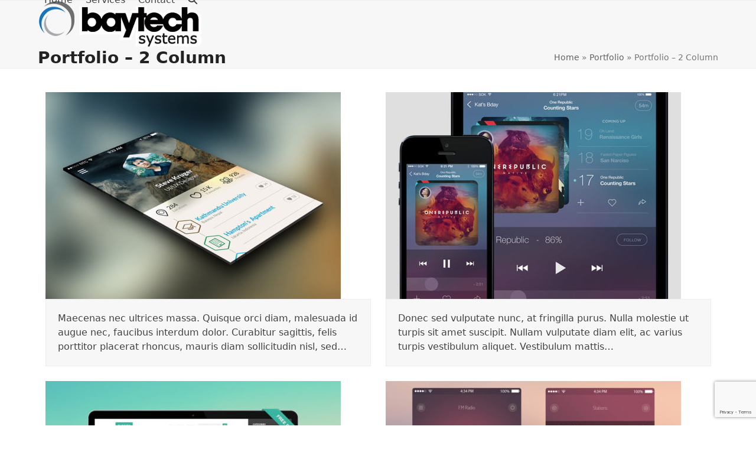

--- FILE ---
content_type: text/html; charset=utf-8
request_url: https://www.google.com/recaptcha/api2/anchor?ar=1&k=6Lfg2xsaAAAAAGBiHjVty9oUdcLAOmb74jkxsHmB&co=aHR0cHM6Ly9iYXl0ZWNoc3lzdGVtcy5jb206NDQz&hl=en&v=N67nZn4AqZkNcbeMu4prBgzg&size=invisible&anchor-ms=20000&execute-ms=30000&cb=bie9aqr7ifpy
body_size: 48666
content:
<!DOCTYPE HTML><html dir="ltr" lang="en"><head><meta http-equiv="Content-Type" content="text/html; charset=UTF-8">
<meta http-equiv="X-UA-Compatible" content="IE=edge">
<title>reCAPTCHA</title>
<style type="text/css">
/* cyrillic-ext */
@font-face {
  font-family: 'Roboto';
  font-style: normal;
  font-weight: 400;
  font-stretch: 100%;
  src: url(//fonts.gstatic.com/s/roboto/v48/KFO7CnqEu92Fr1ME7kSn66aGLdTylUAMa3GUBHMdazTgWw.woff2) format('woff2');
  unicode-range: U+0460-052F, U+1C80-1C8A, U+20B4, U+2DE0-2DFF, U+A640-A69F, U+FE2E-FE2F;
}
/* cyrillic */
@font-face {
  font-family: 'Roboto';
  font-style: normal;
  font-weight: 400;
  font-stretch: 100%;
  src: url(//fonts.gstatic.com/s/roboto/v48/KFO7CnqEu92Fr1ME7kSn66aGLdTylUAMa3iUBHMdazTgWw.woff2) format('woff2');
  unicode-range: U+0301, U+0400-045F, U+0490-0491, U+04B0-04B1, U+2116;
}
/* greek-ext */
@font-face {
  font-family: 'Roboto';
  font-style: normal;
  font-weight: 400;
  font-stretch: 100%;
  src: url(//fonts.gstatic.com/s/roboto/v48/KFO7CnqEu92Fr1ME7kSn66aGLdTylUAMa3CUBHMdazTgWw.woff2) format('woff2');
  unicode-range: U+1F00-1FFF;
}
/* greek */
@font-face {
  font-family: 'Roboto';
  font-style: normal;
  font-weight: 400;
  font-stretch: 100%;
  src: url(//fonts.gstatic.com/s/roboto/v48/KFO7CnqEu92Fr1ME7kSn66aGLdTylUAMa3-UBHMdazTgWw.woff2) format('woff2');
  unicode-range: U+0370-0377, U+037A-037F, U+0384-038A, U+038C, U+038E-03A1, U+03A3-03FF;
}
/* math */
@font-face {
  font-family: 'Roboto';
  font-style: normal;
  font-weight: 400;
  font-stretch: 100%;
  src: url(//fonts.gstatic.com/s/roboto/v48/KFO7CnqEu92Fr1ME7kSn66aGLdTylUAMawCUBHMdazTgWw.woff2) format('woff2');
  unicode-range: U+0302-0303, U+0305, U+0307-0308, U+0310, U+0312, U+0315, U+031A, U+0326-0327, U+032C, U+032F-0330, U+0332-0333, U+0338, U+033A, U+0346, U+034D, U+0391-03A1, U+03A3-03A9, U+03B1-03C9, U+03D1, U+03D5-03D6, U+03F0-03F1, U+03F4-03F5, U+2016-2017, U+2034-2038, U+203C, U+2040, U+2043, U+2047, U+2050, U+2057, U+205F, U+2070-2071, U+2074-208E, U+2090-209C, U+20D0-20DC, U+20E1, U+20E5-20EF, U+2100-2112, U+2114-2115, U+2117-2121, U+2123-214F, U+2190, U+2192, U+2194-21AE, U+21B0-21E5, U+21F1-21F2, U+21F4-2211, U+2213-2214, U+2216-22FF, U+2308-230B, U+2310, U+2319, U+231C-2321, U+2336-237A, U+237C, U+2395, U+239B-23B7, U+23D0, U+23DC-23E1, U+2474-2475, U+25AF, U+25B3, U+25B7, U+25BD, U+25C1, U+25CA, U+25CC, U+25FB, U+266D-266F, U+27C0-27FF, U+2900-2AFF, U+2B0E-2B11, U+2B30-2B4C, U+2BFE, U+3030, U+FF5B, U+FF5D, U+1D400-1D7FF, U+1EE00-1EEFF;
}
/* symbols */
@font-face {
  font-family: 'Roboto';
  font-style: normal;
  font-weight: 400;
  font-stretch: 100%;
  src: url(//fonts.gstatic.com/s/roboto/v48/KFO7CnqEu92Fr1ME7kSn66aGLdTylUAMaxKUBHMdazTgWw.woff2) format('woff2');
  unicode-range: U+0001-000C, U+000E-001F, U+007F-009F, U+20DD-20E0, U+20E2-20E4, U+2150-218F, U+2190, U+2192, U+2194-2199, U+21AF, U+21E6-21F0, U+21F3, U+2218-2219, U+2299, U+22C4-22C6, U+2300-243F, U+2440-244A, U+2460-24FF, U+25A0-27BF, U+2800-28FF, U+2921-2922, U+2981, U+29BF, U+29EB, U+2B00-2BFF, U+4DC0-4DFF, U+FFF9-FFFB, U+10140-1018E, U+10190-1019C, U+101A0, U+101D0-101FD, U+102E0-102FB, U+10E60-10E7E, U+1D2C0-1D2D3, U+1D2E0-1D37F, U+1F000-1F0FF, U+1F100-1F1AD, U+1F1E6-1F1FF, U+1F30D-1F30F, U+1F315, U+1F31C, U+1F31E, U+1F320-1F32C, U+1F336, U+1F378, U+1F37D, U+1F382, U+1F393-1F39F, U+1F3A7-1F3A8, U+1F3AC-1F3AF, U+1F3C2, U+1F3C4-1F3C6, U+1F3CA-1F3CE, U+1F3D4-1F3E0, U+1F3ED, U+1F3F1-1F3F3, U+1F3F5-1F3F7, U+1F408, U+1F415, U+1F41F, U+1F426, U+1F43F, U+1F441-1F442, U+1F444, U+1F446-1F449, U+1F44C-1F44E, U+1F453, U+1F46A, U+1F47D, U+1F4A3, U+1F4B0, U+1F4B3, U+1F4B9, U+1F4BB, U+1F4BF, U+1F4C8-1F4CB, U+1F4D6, U+1F4DA, U+1F4DF, U+1F4E3-1F4E6, U+1F4EA-1F4ED, U+1F4F7, U+1F4F9-1F4FB, U+1F4FD-1F4FE, U+1F503, U+1F507-1F50B, U+1F50D, U+1F512-1F513, U+1F53E-1F54A, U+1F54F-1F5FA, U+1F610, U+1F650-1F67F, U+1F687, U+1F68D, U+1F691, U+1F694, U+1F698, U+1F6AD, U+1F6B2, U+1F6B9-1F6BA, U+1F6BC, U+1F6C6-1F6CF, U+1F6D3-1F6D7, U+1F6E0-1F6EA, U+1F6F0-1F6F3, U+1F6F7-1F6FC, U+1F700-1F7FF, U+1F800-1F80B, U+1F810-1F847, U+1F850-1F859, U+1F860-1F887, U+1F890-1F8AD, U+1F8B0-1F8BB, U+1F8C0-1F8C1, U+1F900-1F90B, U+1F93B, U+1F946, U+1F984, U+1F996, U+1F9E9, U+1FA00-1FA6F, U+1FA70-1FA7C, U+1FA80-1FA89, U+1FA8F-1FAC6, U+1FACE-1FADC, U+1FADF-1FAE9, U+1FAF0-1FAF8, U+1FB00-1FBFF;
}
/* vietnamese */
@font-face {
  font-family: 'Roboto';
  font-style: normal;
  font-weight: 400;
  font-stretch: 100%;
  src: url(//fonts.gstatic.com/s/roboto/v48/KFO7CnqEu92Fr1ME7kSn66aGLdTylUAMa3OUBHMdazTgWw.woff2) format('woff2');
  unicode-range: U+0102-0103, U+0110-0111, U+0128-0129, U+0168-0169, U+01A0-01A1, U+01AF-01B0, U+0300-0301, U+0303-0304, U+0308-0309, U+0323, U+0329, U+1EA0-1EF9, U+20AB;
}
/* latin-ext */
@font-face {
  font-family: 'Roboto';
  font-style: normal;
  font-weight: 400;
  font-stretch: 100%;
  src: url(//fonts.gstatic.com/s/roboto/v48/KFO7CnqEu92Fr1ME7kSn66aGLdTylUAMa3KUBHMdazTgWw.woff2) format('woff2');
  unicode-range: U+0100-02BA, U+02BD-02C5, U+02C7-02CC, U+02CE-02D7, U+02DD-02FF, U+0304, U+0308, U+0329, U+1D00-1DBF, U+1E00-1E9F, U+1EF2-1EFF, U+2020, U+20A0-20AB, U+20AD-20C0, U+2113, U+2C60-2C7F, U+A720-A7FF;
}
/* latin */
@font-face {
  font-family: 'Roboto';
  font-style: normal;
  font-weight: 400;
  font-stretch: 100%;
  src: url(//fonts.gstatic.com/s/roboto/v48/KFO7CnqEu92Fr1ME7kSn66aGLdTylUAMa3yUBHMdazQ.woff2) format('woff2');
  unicode-range: U+0000-00FF, U+0131, U+0152-0153, U+02BB-02BC, U+02C6, U+02DA, U+02DC, U+0304, U+0308, U+0329, U+2000-206F, U+20AC, U+2122, U+2191, U+2193, U+2212, U+2215, U+FEFF, U+FFFD;
}
/* cyrillic-ext */
@font-face {
  font-family: 'Roboto';
  font-style: normal;
  font-weight: 500;
  font-stretch: 100%;
  src: url(//fonts.gstatic.com/s/roboto/v48/KFO7CnqEu92Fr1ME7kSn66aGLdTylUAMa3GUBHMdazTgWw.woff2) format('woff2');
  unicode-range: U+0460-052F, U+1C80-1C8A, U+20B4, U+2DE0-2DFF, U+A640-A69F, U+FE2E-FE2F;
}
/* cyrillic */
@font-face {
  font-family: 'Roboto';
  font-style: normal;
  font-weight: 500;
  font-stretch: 100%;
  src: url(//fonts.gstatic.com/s/roboto/v48/KFO7CnqEu92Fr1ME7kSn66aGLdTylUAMa3iUBHMdazTgWw.woff2) format('woff2');
  unicode-range: U+0301, U+0400-045F, U+0490-0491, U+04B0-04B1, U+2116;
}
/* greek-ext */
@font-face {
  font-family: 'Roboto';
  font-style: normal;
  font-weight: 500;
  font-stretch: 100%;
  src: url(//fonts.gstatic.com/s/roboto/v48/KFO7CnqEu92Fr1ME7kSn66aGLdTylUAMa3CUBHMdazTgWw.woff2) format('woff2');
  unicode-range: U+1F00-1FFF;
}
/* greek */
@font-face {
  font-family: 'Roboto';
  font-style: normal;
  font-weight: 500;
  font-stretch: 100%;
  src: url(//fonts.gstatic.com/s/roboto/v48/KFO7CnqEu92Fr1ME7kSn66aGLdTylUAMa3-UBHMdazTgWw.woff2) format('woff2');
  unicode-range: U+0370-0377, U+037A-037F, U+0384-038A, U+038C, U+038E-03A1, U+03A3-03FF;
}
/* math */
@font-face {
  font-family: 'Roboto';
  font-style: normal;
  font-weight: 500;
  font-stretch: 100%;
  src: url(//fonts.gstatic.com/s/roboto/v48/KFO7CnqEu92Fr1ME7kSn66aGLdTylUAMawCUBHMdazTgWw.woff2) format('woff2');
  unicode-range: U+0302-0303, U+0305, U+0307-0308, U+0310, U+0312, U+0315, U+031A, U+0326-0327, U+032C, U+032F-0330, U+0332-0333, U+0338, U+033A, U+0346, U+034D, U+0391-03A1, U+03A3-03A9, U+03B1-03C9, U+03D1, U+03D5-03D6, U+03F0-03F1, U+03F4-03F5, U+2016-2017, U+2034-2038, U+203C, U+2040, U+2043, U+2047, U+2050, U+2057, U+205F, U+2070-2071, U+2074-208E, U+2090-209C, U+20D0-20DC, U+20E1, U+20E5-20EF, U+2100-2112, U+2114-2115, U+2117-2121, U+2123-214F, U+2190, U+2192, U+2194-21AE, U+21B0-21E5, U+21F1-21F2, U+21F4-2211, U+2213-2214, U+2216-22FF, U+2308-230B, U+2310, U+2319, U+231C-2321, U+2336-237A, U+237C, U+2395, U+239B-23B7, U+23D0, U+23DC-23E1, U+2474-2475, U+25AF, U+25B3, U+25B7, U+25BD, U+25C1, U+25CA, U+25CC, U+25FB, U+266D-266F, U+27C0-27FF, U+2900-2AFF, U+2B0E-2B11, U+2B30-2B4C, U+2BFE, U+3030, U+FF5B, U+FF5D, U+1D400-1D7FF, U+1EE00-1EEFF;
}
/* symbols */
@font-face {
  font-family: 'Roboto';
  font-style: normal;
  font-weight: 500;
  font-stretch: 100%;
  src: url(//fonts.gstatic.com/s/roboto/v48/KFO7CnqEu92Fr1ME7kSn66aGLdTylUAMaxKUBHMdazTgWw.woff2) format('woff2');
  unicode-range: U+0001-000C, U+000E-001F, U+007F-009F, U+20DD-20E0, U+20E2-20E4, U+2150-218F, U+2190, U+2192, U+2194-2199, U+21AF, U+21E6-21F0, U+21F3, U+2218-2219, U+2299, U+22C4-22C6, U+2300-243F, U+2440-244A, U+2460-24FF, U+25A0-27BF, U+2800-28FF, U+2921-2922, U+2981, U+29BF, U+29EB, U+2B00-2BFF, U+4DC0-4DFF, U+FFF9-FFFB, U+10140-1018E, U+10190-1019C, U+101A0, U+101D0-101FD, U+102E0-102FB, U+10E60-10E7E, U+1D2C0-1D2D3, U+1D2E0-1D37F, U+1F000-1F0FF, U+1F100-1F1AD, U+1F1E6-1F1FF, U+1F30D-1F30F, U+1F315, U+1F31C, U+1F31E, U+1F320-1F32C, U+1F336, U+1F378, U+1F37D, U+1F382, U+1F393-1F39F, U+1F3A7-1F3A8, U+1F3AC-1F3AF, U+1F3C2, U+1F3C4-1F3C6, U+1F3CA-1F3CE, U+1F3D4-1F3E0, U+1F3ED, U+1F3F1-1F3F3, U+1F3F5-1F3F7, U+1F408, U+1F415, U+1F41F, U+1F426, U+1F43F, U+1F441-1F442, U+1F444, U+1F446-1F449, U+1F44C-1F44E, U+1F453, U+1F46A, U+1F47D, U+1F4A3, U+1F4B0, U+1F4B3, U+1F4B9, U+1F4BB, U+1F4BF, U+1F4C8-1F4CB, U+1F4D6, U+1F4DA, U+1F4DF, U+1F4E3-1F4E6, U+1F4EA-1F4ED, U+1F4F7, U+1F4F9-1F4FB, U+1F4FD-1F4FE, U+1F503, U+1F507-1F50B, U+1F50D, U+1F512-1F513, U+1F53E-1F54A, U+1F54F-1F5FA, U+1F610, U+1F650-1F67F, U+1F687, U+1F68D, U+1F691, U+1F694, U+1F698, U+1F6AD, U+1F6B2, U+1F6B9-1F6BA, U+1F6BC, U+1F6C6-1F6CF, U+1F6D3-1F6D7, U+1F6E0-1F6EA, U+1F6F0-1F6F3, U+1F6F7-1F6FC, U+1F700-1F7FF, U+1F800-1F80B, U+1F810-1F847, U+1F850-1F859, U+1F860-1F887, U+1F890-1F8AD, U+1F8B0-1F8BB, U+1F8C0-1F8C1, U+1F900-1F90B, U+1F93B, U+1F946, U+1F984, U+1F996, U+1F9E9, U+1FA00-1FA6F, U+1FA70-1FA7C, U+1FA80-1FA89, U+1FA8F-1FAC6, U+1FACE-1FADC, U+1FADF-1FAE9, U+1FAF0-1FAF8, U+1FB00-1FBFF;
}
/* vietnamese */
@font-face {
  font-family: 'Roboto';
  font-style: normal;
  font-weight: 500;
  font-stretch: 100%;
  src: url(//fonts.gstatic.com/s/roboto/v48/KFO7CnqEu92Fr1ME7kSn66aGLdTylUAMa3OUBHMdazTgWw.woff2) format('woff2');
  unicode-range: U+0102-0103, U+0110-0111, U+0128-0129, U+0168-0169, U+01A0-01A1, U+01AF-01B0, U+0300-0301, U+0303-0304, U+0308-0309, U+0323, U+0329, U+1EA0-1EF9, U+20AB;
}
/* latin-ext */
@font-face {
  font-family: 'Roboto';
  font-style: normal;
  font-weight: 500;
  font-stretch: 100%;
  src: url(//fonts.gstatic.com/s/roboto/v48/KFO7CnqEu92Fr1ME7kSn66aGLdTylUAMa3KUBHMdazTgWw.woff2) format('woff2');
  unicode-range: U+0100-02BA, U+02BD-02C5, U+02C7-02CC, U+02CE-02D7, U+02DD-02FF, U+0304, U+0308, U+0329, U+1D00-1DBF, U+1E00-1E9F, U+1EF2-1EFF, U+2020, U+20A0-20AB, U+20AD-20C0, U+2113, U+2C60-2C7F, U+A720-A7FF;
}
/* latin */
@font-face {
  font-family: 'Roboto';
  font-style: normal;
  font-weight: 500;
  font-stretch: 100%;
  src: url(//fonts.gstatic.com/s/roboto/v48/KFO7CnqEu92Fr1ME7kSn66aGLdTylUAMa3yUBHMdazQ.woff2) format('woff2');
  unicode-range: U+0000-00FF, U+0131, U+0152-0153, U+02BB-02BC, U+02C6, U+02DA, U+02DC, U+0304, U+0308, U+0329, U+2000-206F, U+20AC, U+2122, U+2191, U+2193, U+2212, U+2215, U+FEFF, U+FFFD;
}
/* cyrillic-ext */
@font-face {
  font-family: 'Roboto';
  font-style: normal;
  font-weight: 900;
  font-stretch: 100%;
  src: url(//fonts.gstatic.com/s/roboto/v48/KFO7CnqEu92Fr1ME7kSn66aGLdTylUAMa3GUBHMdazTgWw.woff2) format('woff2');
  unicode-range: U+0460-052F, U+1C80-1C8A, U+20B4, U+2DE0-2DFF, U+A640-A69F, U+FE2E-FE2F;
}
/* cyrillic */
@font-face {
  font-family: 'Roboto';
  font-style: normal;
  font-weight: 900;
  font-stretch: 100%;
  src: url(//fonts.gstatic.com/s/roboto/v48/KFO7CnqEu92Fr1ME7kSn66aGLdTylUAMa3iUBHMdazTgWw.woff2) format('woff2');
  unicode-range: U+0301, U+0400-045F, U+0490-0491, U+04B0-04B1, U+2116;
}
/* greek-ext */
@font-face {
  font-family: 'Roboto';
  font-style: normal;
  font-weight: 900;
  font-stretch: 100%;
  src: url(//fonts.gstatic.com/s/roboto/v48/KFO7CnqEu92Fr1ME7kSn66aGLdTylUAMa3CUBHMdazTgWw.woff2) format('woff2');
  unicode-range: U+1F00-1FFF;
}
/* greek */
@font-face {
  font-family: 'Roboto';
  font-style: normal;
  font-weight: 900;
  font-stretch: 100%;
  src: url(//fonts.gstatic.com/s/roboto/v48/KFO7CnqEu92Fr1ME7kSn66aGLdTylUAMa3-UBHMdazTgWw.woff2) format('woff2');
  unicode-range: U+0370-0377, U+037A-037F, U+0384-038A, U+038C, U+038E-03A1, U+03A3-03FF;
}
/* math */
@font-face {
  font-family: 'Roboto';
  font-style: normal;
  font-weight: 900;
  font-stretch: 100%;
  src: url(//fonts.gstatic.com/s/roboto/v48/KFO7CnqEu92Fr1ME7kSn66aGLdTylUAMawCUBHMdazTgWw.woff2) format('woff2');
  unicode-range: U+0302-0303, U+0305, U+0307-0308, U+0310, U+0312, U+0315, U+031A, U+0326-0327, U+032C, U+032F-0330, U+0332-0333, U+0338, U+033A, U+0346, U+034D, U+0391-03A1, U+03A3-03A9, U+03B1-03C9, U+03D1, U+03D5-03D6, U+03F0-03F1, U+03F4-03F5, U+2016-2017, U+2034-2038, U+203C, U+2040, U+2043, U+2047, U+2050, U+2057, U+205F, U+2070-2071, U+2074-208E, U+2090-209C, U+20D0-20DC, U+20E1, U+20E5-20EF, U+2100-2112, U+2114-2115, U+2117-2121, U+2123-214F, U+2190, U+2192, U+2194-21AE, U+21B0-21E5, U+21F1-21F2, U+21F4-2211, U+2213-2214, U+2216-22FF, U+2308-230B, U+2310, U+2319, U+231C-2321, U+2336-237A, U+237C, U+2395, U+239B-23B7, U+23D0, U+23DC-23E1, U+2474-2475, U+25AF, U+25B3, U+25B7, U+25BD, U+25C1, U+25CA, U+25CC, U+25FB, U+266D-266F, U+27C0-27FF, U+2900-2AFF, U+2B0E-2B11, U+2B30-2B4C, U+2BFE, U+3030, U+FF5B, U+FF5D, U+1D400-1D7FF, U+1EE00-1EEFF;
}
/* symbols */
@font-face {
  font-family: 'Roboto';
  font-style: normal;
  font-weight: 900;
  font-stretch: 100%;
  src: url(//fonts.gstatic.com/s/roboto/v48/KFO7CnqEu92Fr1ME7kSn66aGLdTylUAMaxKUBHMdazTgWw.woff2) format('woff2');
  unicode-range: U+0001-000C, U+000E-001F, U+007F-009F, U+20DD-20E0, U+20E2-20E4, U+2150-218F, U+2190, U+2192, U+2194-2199, U+21AF, U+21E6-21F0, U+21F3, U+2218-2219, U+2299, U+22C4-22C6, U+2300-243F, U+2440-244A, U+2460-24FF, U+25A0-27BF, U+2800-28FF, U+2921-2922, U+2981, U+29BF, U+29EB, U+2B00-2BFF, U+4DC0-4DFF, U+FFF9-FFFB, U+10140-1018E, U+10190-1019C, U+101A0, U+101D0-101FD, U+102E0-102FB, U+10E60-10E7E, U+1D2C0-1D2D3, U+1D2E0-1D37F, U+1F000-1F0FF, U+1F100-1F1AD, U+1F1E6-1F1FF, U+1F30D-1F30F, U+1F315, U+1F31C, U+1F31E, U+1F320-1F32C, U+1F336, U+1F378, U+1F37D, U+1F382, U+1F393-1F39F, U+1F3A7-1F3A8, U+1F3AC-1F3AF, U+1F3C2, U+1F3C4-1F3C6, U+1F3CA-1F3CE, U+1F3D4-1F3E0, U+1F3ED, U+1F3F1-1F3F3, U+1F3F5-1F3F7, U+1F408, U+1F415, U+1F41F, U+1F426, U+1F43F, U+1F441-1F442, U+1F444, U+1F446-1F449, U+1F44C-1F44E, U+1F453, U+1F46A, U+1F47D, U+1F4A3, U+1F4B0, U+1F4B3, U+1F4B9, U+1F4BB, U+1F4BF, U+1F4C8-1F4CB, U+1F4D6, U+1F4DA, U+1F4DF, U+1F4E3-1F4E6, U+1F4EA-1F4ED, U+1F4F7, U+1F4F9-1F4FB, U+1F4FD-1F4FE, U+1F503, U+1F507-1F50B, U+1F50D, U+1F512-1F513, U+1F53E-1F54A, U+1F54F-1F5FA, U+1F610, U+1F650-1F67F, U+1F687, U+1F68D, U+1F691, U+1F694, U+1F698, U+1F6AD, U+1F6B2, U+1F6B9-1F6BA, U+1F6BC, U+1F6C6-1F6CF, U+1F6D3-1F6D7, U+1F6E0-1F6EA, U+1F6F0-1F6F3, U+1F6F7-1F6FC, U+1F700-1F7FF, U+1F800-1F80B, U+1F810-1F847, U+1F850-1F859, U+1F860-1F887, U+1F890-1F8AD, U+1F8B0-1F8BB, U+1F8C0-1F8C1, U+1F900-1F90B, U+1F93B, U+1F946, U+1F984, U+1F996, U+1F9E9, U+1FA00-1FA6F, U+1FA70-1FA7C, U+1FA80-1FA89, U+1FA8F-1FAC6, U+1FACE-1FADC, U+1FADF-1FAE9, U+1FAF0-1FAF8, U+1FB00-1FBFF;
}
/* vietnamese */
@font-face {
  font-family: 'Roboto';
  font-style: normal;
  font-weight: 900;
  font-stretch: 100%;
  src: url(//fonts.gstatic.com/s/roboto/v48/KFO7CnqEu92Fr1ME7kSn66aGLdTylUAMa3OUBHMdazTgWw.woff2) format('woff2');
  unicode-range: U+0102-0103, U+0110-0111, U+0128-0129, U+0168-0169, U+01A0-01A1, U+01AF-01B0, U+0300-0301, U+0303-0304, U+0308-0309, U+0323, U+0329, U+1EA0-1EF9, U+20AB;
}
/* latin-ext */
@font-face {
  font-family: 'Roboto';
  font-style: normal;
  font-weight: 900;
  font-stretch: 100%;
  src: url(//fonts.gstatic.com/s/roboto/v48/KFO7CnqEu92Fr1ME7kSn66aGLdTylUAMa3KUBHMdazTgWw.woff2) format('woff2');
  unicode-range: U+0100-02BA, U+02BD-02C5, U+02C7-02CC, U+02CE-02D7, U+02DD-02FF, U+0304, U+0308, U+0329, U+1D00-1DBF, U+1E00-1E9F, U+1EF2-1EFF, U+2020, U+20A0-20AB, U+20AD-20C0, U+2113, U+2C60-2C7F, U+A720-A7FF;
}
/* latin */
@font-face {
  font-family: 'Roboto';
  font-style: normal;
  font-weight: 900;
  font-stretch: 100%;
  src: url(//fonts.gstatic.com/s/roboto/v48/KFO7CnqEu92Fr1ME7kSn66aGLdTylUAMa3yUBHMdazQ.woff2) format('woff2');
  unicode-range: U+0000-00FF, U+0131, U+0152-0153, U+02BB-02BC, U+02C6, U+02DA, U+02DC, U+0304, U+0308, U+0329, U+2000-206F, U+20AC, U+2122, U+2191, U+2193, U+2212, U+2215, U+FEFF, U+FFFD;
}

</style>
<link rel="stylesheet" type="text/css" href="https://www.gstatic.com/recaptcha/releases/N67nZn4AqZkNcbeMu4prBgzg/styles__ltr.css">
<script nonce="MPcmplMkCWZ3Gfn-vsPdtQ" type="text/javascript">window['__recaptcha_api'] = 'https://www.google.com/recaptcha/api2/';</script>
<script type="text/javascript" src="https://www.gstatic.com/recaptcha/releases/N67nZn4AqZkNcbeMu4prBgzg/recaptcha__en.js" nonce="MPcmplMkCWZ3Gfn-vsPdtQ">
      
    </script></head>
<body><div id="rc-anchor-alert" class="rc-anchor-alert"></div>
<input type="hidden" id="recaptcha-token" value="[base64]">
<script type="text/javascript" nonce="MPcmplMkCWZ3Gfn-vsPdtQ">
      recaptcha.anchor.Main.init("[\x22ainput\x22,[\x22bgdata\x22,\x22\x22,\[base64]/[base64]/[base64]/bmV3IHJbeF0oY1swXSk6RT09Mj9uZXcgclt4XShjWzBdLGNbMV0pOkU9PTM/bmV3IHJbeF0oY1swXSxjWzFdLGNbMl0pOkU9PTQ/[base64]/[base64]/[base64]/[base64]/[base64]/[base64]/[base64]/[base64]\x22,\[base64]\\u003d\\u003d\x22,\x22wrfCj8OdWcO4ZT3CvMORw5dFw7/[base64]/CgcKCUMOnQcOYLsKoEsOXwqlOFjHDlcOqPnDDocKbw6I2K8OLw4V2wq/[base64]/ChU9sw48qw7rDtSE9wpkMw4DCo8KJeEjDiAhtd8OnQ8KlwrnCr8OCUwUcOMOPw6DCni3DtsKUw4nDuMOZecKsGwIwWSw6w5DCuntew4HDg8KGwqRkwr8dwp7Clj3Cj8O/YsK1wqdVTyEIN8OIwrMHw7/[base64]/Clk/Cq8Kyw7TCgsO9WMO3w7gYwpDCmMK/ImwPUzIbGcKXwqXComvDnlTCpQEswo0pwpLClsOoNcKVGAHDvn8Lb8OCworCtUxLfmktwqnClQh3w6pOUW3DjwzCnXE8CcKaw4HDo8KNw7o5CErDoMOBwrHCqMO/AsO1esO/f8KMw53DkFTDhQDDscOxMMKQLA3Cgil2IMOowo8jEMO2wrssE8KSw7BOwpBzEsOuwqDDjMKDSTcnw7rDlsKvPifDh1XCmsOeETXDvQhWLXtzw7nCnX3DjiTDuT0NR1/DgjDChExwZiwjw6HDgMOEbnzDrV5ZNjhye8OpwofDs1pGw503w7sfw587wrLCk8KJKiPDm8Kfwos6wqTDv1MEw7ZBBFwxZ1bCqlfCvEQ0w6gDRsO7Jgs0w6vCjMKPw5TDiQk6KcOmw5lMSmAHwoDDp8KbwoHDvMOsw77ClsOxw7vDs8KzQW10wpzCvxl9Di/DpMOiLsOtw4PDp8Ktw4Zqw6fDvsKEwrrCt8KlNlLCtQFJw73CglTCjh7DvcOcw7Eoe8K5TsOCJHPCoiU6w6PCsMOSwphTw6vDr8KgwpzCoW1OAMOAwpDCvsKaw7Y4eMOIU1fCuMK+Ex7DvsKgSsKSZXRFXFNww6kIdHd/aMOOSMKJw5TClsKRw7ABR8K/[base64]/CoMKfw5XCpBN8LMO+wpEEaTXCo8KpE2JkwpAbO8OcEjtyasKnwpt3UsO0w5nDhErDssK5w5kxwr5wL8OZwpN/[base64]/[base64]/[base64]/Dl8Kvw7HDogJew7liR8KzAMKSM8OJwrHCssKPTMKTwpleNHZXB8KzHcOdw5o9wpR5c8KDwoYNXBF8w6EoQcKmwoZtw7nCsHg8ZDvDg8KywqfCk8KgG23Cj8OowpQswr4uwrlGOcOdNHF0D8OoUMKEKsOxBhLCsks/w6jDn10Ew7dHwqpVw7rCphcuHcO3w4fDhXA6woLCmlLDi8OhDlnDtcK+MXhZIHshIMOSwrLDp13DusOzw5vDjCLCm8OkdwXDoSJ0wqBZw4hjwqnCqsKywqtXKcKHaD/CpB3CnBXClgDDj301w6HDmcOVChYuwrAlTMKrw5MaZcO2GDsmH8KtJsO9ZcKtwoXCpFTDt2USCsKpGQrCuMOdwoDDrU07wpE8TsKhO8Ohw5TDqSVaw7LDjHEBw67ChsOswrLDocKjwrvCqVrClyB/w7nDjlLCvcORK04Uw5nDtMOJGXnCqMKnw4AQDljDjkLCosKzwo7Cngs/woHCnzDCh8OXw7Akwp81w7HDvVcuScKrwrLDv0E+UcOrdcKqATLDqMK0RBzCjsKew5UZwqwiHifCoMOPwq4vScOGwrwLa8OSD8OAaMOmPwp+w5BfwrFYw4bDlGHDlkzCt8ONwr/DssKmMMKywrLDpDnDqsOWRMO4UlYVNCMDZsKcwo3Cm10xw7/CgQvClwjCnVhqwrLDqsK6w4t9LTEJw5XCjRvDvMKiKAYew5dDf8Kzw5IawodPw5DDtGXDrkABw6t5woBOw43DkcOCw7LDgsKmw4l6PMKIw47DhhPDnMOlCkbCkUTDqMOlPT3DjsKvYGTDn8OAw4xqVy8Aw77DgFYZa8OMfMOawr7CnzPDjcKzRcOKwr/Dkwc9KU3ChkHDiMK5wrNRwpjDkcOCwoTDnQLDn8K6w6LCvzMpwoPDo1bDlMKnXDdXISfDkMO0UiHDqMKpwrEQwpTCiFRSwolXw6TDjFLCj8OSw53DscOuBsOTWMOeAMOiVsKDw6hWUsOCw5/[base64]/CiCRjwoTCmxIxDMKqwr11wp3CqMKTw4Q6w5IoOMKgcBLDgnJ1E8KZMhEPwq7Cg8OZT8O8MVwvw5d+TMOMLsOcw4hIw7jDuMKHa3YWw49lw7rCkizCssKnbsOvRmTDnsOZwpsNw71Yw57Ci3/DrkYpw54jMX3DtDkuNsO+wpjDh3Ukw7XCjMO9QFEnw7HCv8Ocw4DDvcOYcBtXw5UnwpvCtzAdExfDgTPCnMOPwqTCkEdKMsKEDcOXworDq1vCs3rCicK/[base64]/CsUnDvcKmw695w6PDq8OvwrguZcOEBcOZwr/DqsKxwo1FZn0Sw7wBw6DDrALCszlPaT0QOFjCqcKSScKZwoF/[base64]/Cr8KiwqzDqhU2wrrDlWnCl8KAwrIyGyTDtcOCwqLChcKkwoVOwpXDjTg2VUDDqDDCuHYCV2LDvgIhwojCuBxSQMOHCUVjQMKtwr/DrsO7w6rDvGEwfMK8EsKWPsObw5wpAsKQBsKJwr/DlUTCr8OdwotawoDCljAGFFjDk8OLwolWM0sMwot3w5M1bMKWw4rClzohw7w+GlLDrsOkw5x1w5vCmMK/[base64]/wox3S8OSw57Ch8OTw4oaQAXDkl4vVW4rwp1vw4Z9wqzDrl7Cv1lCIx3DgMObSFTCjDXCt8K3EQPCjcKHw6rCpsKgK0Z1AEVOI8ORw6ZSGAHCqG9Rw4XDrEFPwpk3wpfCs8OjZcOhwpLCuMK3PCrCn8OnL8K/wp8/[base64]/DphLCvsK1Tl1SdHvDnQbDvsK6w4dgWDgrw77DqRxHXUnCoiLDgCQaCiPDgMKhDMK0cjIUwoBjPcOpw7M0W1QIa8ORw6jCjsKVEypQw6vDtMKzY3cACsOWNsOrLC3DinNxwobDrcOUw48iPgbDlsOzKcKPAFjCmiDDncKsWxB/Hy3CvMKfwoZ0woITGsK8V8OVwobDgsO2ZE51wpVDScOhOsKdw5jCoEJmP8KwwrZuPCg7D8O/w6LCv2nDksOkw4jDhsKUw7vCg8KKLMKRRxwNV0fDvsKDw51aPcONw4zCqGPClcOuw5XCicKQw47DscKlwq3ChcKawpQww7B8wqrCusKtUlbDn8KeI292w78IXyYyw4PDhV/CmGvCkMKjw6gLWDzCkyp3w53CokTCoMKMZsKDesKzcjDCm8OZfHfDnwwuScKzYMOGw7Mkw6UbMC5iwppkw6k7F8OOE8Krwqd2C8Ovw6/Cp8KjOQVewr03w6HDq3BKw4zDl8K7TBTDvcKdwpAQLMKqCsKmwozDjsOYE8OHSS51w4U3ZMOvUMKzw5jDuRdjwqBPADoDwofDh8KYMMOTw40cw5bDh8ORwoHCmQF4MMKiYMK7OBPDgnzCsMOCwo7Do8K7wqzDuMO/[base64]/QsKDQ8OGwqs9V3rDhQ7DlEvDtBPDncK/w4gjw6LCssOKwq5mOGvDuSLDrBhtw7RZcX7CllXCvcK9wpBtCEMfw7DCvcKvw5/CmMKBFy8Fw4cJw51+ACIKVMKITSjDi8OAw5nCgsKvwpTDocOwwrLChxXCkcOJFy3CgC0ZBBZUwqDDkMORFMKGBsOwIGHDscOQw44PRMK4fU5dbMKdQsKXTzDCh0HDpsOtwofDjcOVccOewo7DlMKSw5rDm1AZw7sew7Q+LH4RRgEaw6fDg2HCtkTCqDTDkjDDqT/DkijDisORw5waHkjCmE9aCMOnw4YkwoTDrcKXwpIFw6AzCcO6OsKQwphZH8K4wpTDpsK3w7FDw7lrw6sWwoJTBsOXwqZTGxfCoAQAw5bDt1/CjMOfwqxpDkPCr2Vlwr05wq5MK8OPd8K/[base64]/[base64]/AwPCv8KUV0A2w6k0w7bDiXXDrlnDkcKpw4wdI0PDuE3DlMKLWMOybcOmTsObPA7DhHtVwpwbT8KZGTpZQxVbwqjDgsKaDEnCmMO4w7/[base64]/DAvCqVLCjWEJacKKfsOjC8OKGcOTQMOlCcKqwrTCrgzDtBrDssKKe2LCgWLCvsKoXcK2wpvDtsO6w6piw7jDvE5VB3zClcOMw4HDpWzCj8Krwrs6d8OTNMOJFcK1w7tuwp7DrVXDkgfCjXvDnljDnj/Dq8Kkw7BNw4PDjsOEwpBTw6lswosawrAzw5XDtsKHSjjDqB3CnQDCpcKRJ8K6SMOGV8OsYcKFCMKcLVtYQhXCssKbPcOmwqMBHBQNE8OPwqMfOsO3IcKHI8KdwqvCl8OWwrsFdsKXPCTCrCTCokzCqT3DuGlHw4suXm5EfMO1wqrCrV/[base64]/CnMKJw6DDl3/Ci8OKw5TCizDCmMOKDcKIbDDCkxzDkkLDosO3AmJpwq3DssOcw5RKeg1gwrXCrmDDncKGZzHCjMOZw67Cm8KnwrXCgcKtwr4XwqPCuU7CqSDCrXLDmMKMFSjDp8KNA8OuTsOyCXlFw4PCiV/Ch1AXwp3Dk8Opw4VgMsK9OQNxGMOtw7Ywwr3Cu8O6EsKUdBt1wrnDrnjDiE1yCCnDk8OFw4pgw50PwozCg23Ch8OKYMOOw781N8O5BMKxw77Dumc2OsOaExzCpQvDmAw0RMKzw6fDsmcOdcKfwr1XCcOcXg/Ck8KDMsKyXcOkCRXCncO3DsOANn4PO23DnMKPfMKHwpB3LWdpw5dfYcKpw7nDi8OeNcKGw7ZGalDDjhbCmlQMK8KkLsKMw5DDizzDtMKsOsOfQl/[base64]/ClMKFw4dqwql/Si3Cn8OcfhXCggZawp/ChcKhQzDDrTwuwovDkMKPw7nDuMKHwrk3woBbOEsMKcO5wqrDvxTCnzNzXSnDh8OHf8OSw63DisKgw7LCvsKqw4jCkVEDwoFWGMKOSsObw7vChEszwpoJQcKCEsOCw7HDpsOawoheN8KQwoAUIsKALSJyw7XCh8OiwqfDrwgIaVRbY8K0wp7DiD9Bw7E/[base64]/[base64]/[base64]/CusOSw7RhwrjCmxHDsRAHU8KCw7QlTFwBQ8K+UsKOw5TDjMKbw43CucKRw6pFw4bCicKnR8KeBsOZPUHCssKww7wfwrAHwp9ASynCvmrCjwJQYsOJNW3Cm8K5B8KVHW7CmMKTQcOXRHXDsMOCJQHDsU3DlcOjDcKrKTDDncOHd24VLSl/[base64]/IcK5w4/DrMKsw7BmwptWKcOUWQbCuADDhnHCq8KNFsOow54wb8OhH8OCwrrDtcK8AMO1S8Kxw4bCrkUqF8K3bTbCrRrDsX7DuXMqw48/EFrDp8Kywr/DoMKzB8KXCMKmOMOWS8KTIVVJw6M4X3QHwozDvsOPLT3DrsKdEsOnwq8CwrwzecOWwqzDrsKXIMOLBgzDucK5JjNmZ0PDvFY/w5U+wpLDsMOYQsOTacOxwrV3wqQzKnRWNCTDisOPwr7DpsKEbUF1CsO6PgQMw5pSMXN6FcOreMOOPC7CjjjDjgU/wrfCnknDkQXCvmBuw69rQwsEJ8KDWsKPDxNafTFFA8K4woTCiGnCk8OPw7TDjC3DtMKWwpBvGifCjcOnL8KnSzVBw7FewprCuMK9woDCt8Krw75QUMOkw75hb8O9El1kczPCgl3CsRDCtcKuwp/CrcKCwq/CiiB5M8OvZVnDt8KOwptKInTDpUPDoEHDnsKvworCrsOdwqx5KmXCmR3CgBtAIsKmw7DDqArCqkTCtXtnNsKwwq5qCy4XPcKUwrcQw7rChMKRw4FswpbDtzwlwrjCk0/DoMKvw6kLQUnCj3DDh1rCmDzDncOUwqZOwqbConRWNMKaSFjDlhViQB/CkR7CpsOxwrzClMKUwq7DrCLCtmY/d8OMwrfCj8O+QsKbw75iwpXDvcKUwqhVwo8tw6RNGsOawrBObMKDwqEIw5Bva8KywqVEw4LDllNQwoLDpMKwIl7CnwFNGDTCpcOoWcOzw4bCnsOHwpYaDn/Do8OOw6DCmcKkc8K1LFrCkGhhw709w5rCk8K5wrzClsKwS8KCw4x5wpMdwqjChcKDbX5VWChEwohsw5omwq7CpsKEw7vDpCjDm0PDiMK/MhjCtMKuR8O6c8KFXcKSVHjDn8OMwqNiwpzCvXY0Hw/ClcOVw4olbsOAXUPCoEHDonshw4JyExcQw6kOP8KVAUXCmlDDkMOAw7guwpMGwqDDuFXDi8KJw6ZEwqhIwrATw7k0Sj3CpcKvwp12GsK/[base64]/[base64]/w5lSwqQQw6PCj8KQI3XCvlBfwqcdwpHDoHfDk39gw5tiwqJ3w5s0wofDhw0Va8OmdcOgwr7CvMO6wrdLwp/Dl8OTw5zDllUhwpUWw4HDnH3Dpy7DtwLCsVPCjsOuwqjCgcOTS1l6wr8jwoTDtUzCgsKGw6TDkh54Al7DpsOWWFgrP8KvPiwrwoDDox/[base64]/[base64]/[base64]/DqsOrw6l3wqh4bMODScKhwokXw6kNwpvDng/Dv8KRNSdEwpPCsjrCpXPChH3DrFzDqDPCt8Ohw693ecORT1xWPsOKe8KCGRx3DyjCrSPDgsO8w5vCrCx6wq4Uanoyw6ZSwqxYwoLCmWXDk31Hw4BEaW/CgMOHwpzCl8KhBUxAPsKNRyN5wp50esK5YcOfRsKmwopbw47Dv8K5w7Vswrx9XMK0wpXCn3fDn0tuwqTCvMK7I8OswqgzF1/[base64]/Cq8Ocw53CusK3w710JVg1w6TDnGjDpcKNIV9CYcKofQZLw73Dn8OAw5nDiGlJwpA+w4dhwpbDv8KQXHQpw7rDqcODQcO7w69bKAjCjcKzC2s3w7J5ZsKbwr7DmB3CplPCmMOaNUjDrcOzw4fDm8OydXTDj8KTw4YCSh/CtMK6wrENwrjCjnogVVfDnnTCtsKPex7CqsK5LVFxN8O1KcOaBMOBwpNbw5/CmTRSfMKIE8OqDsKKB8KjcWjCsW3ChkDDnMKoAsOKO8KRw5g5c8KqV8OPwq8HwqxnAkg3a8OfMx7CjMK4wqbDjsKUw7vCtsOJG8KaKMOiasOXJcOmw4pGw5jCtgLCtHtVJXTCosKqPFzDqg4qQSbDpn4cwoc8DMKkXRHCqHd9wr9ww7HCvFvDisK8w750w5k/[base64]/CvcKjwoFww6nDtTLCh8O+w4PChm/[base64]/NcOCNzDCuMKaw4DDm3UqMgESw7xrYcK/[base64]/DqFZGRkrDhAHCkcKlDcO1wqHConQ0RcKbwql6S8KpDg7Dmm8wHmoLJFHCtsOzw5jDvMKPwqXDpcONecOEUVUHw5zCpm0PwrM2QMKjT2jCmMKqwr/CuMOZw5LDlMOqLcKZL8O0w5nChw/Cg8Kew6lwQUhzwozDpsKXecOfN8OJO8OuwqtiC2YCHjNkcxnDj1TClwjCgsKVwpXDlHLDlMOKH8KDIsOMaxM/woVPGGshw5MLwpHCr8Kgw4Z1YnTDgsONwpTCv0TDr8OOwoRBYcO/woJ1WcODZTTCigpGwp51Y2rDgwrClC/CscO1FMKlBXfDosOjwqvCjklHwpnCssObwprDp8KkcsKFHH1RP8Kkw6BmJzbClljCk3nDoMOmCwIrwpZXWTpnX8K+woTCs8OzW13CnzEeQSIaMmLDlU0TITTDs0rDlER/EG/ClsOSwqzDmMKtwrXCqVc8w4DCpcKEwpkSAcOWHcKew4Y9w6J+w5fDjsOAwrlEL0R3XcK3bThWw45ZwoN1Qi1QLzrCt2/Cg8Knwp9naDUpw4bCj8OKw6d1w4rCgcOPw5QcYcOmWlzDpjIZTkDDrVzDnsOvwokhwrkLJwc7wr/CkQpFB1ZbasO+w4fDkAjDo8OOBcOxMhhzWUfCh1zCnsOBw5/Cmi/CqcKuE8Kyw58Mw6XDqsO6w5lyN8O/McOMw6vClitABwHDrH3CpnXDjsOMJcO9LnQCwoVtfVbClcKnbMKFwrIHwo80w5siwqfDvcKPwpjDnU0xNyzCkMOiwrXCtMOZw7rDrHNAwpBWwoLDuXDCkMKCZMOkwrHCnMKzTsOYDnIZOMKqwpnDnC3DmMOga8Khw5N1wqc7wqfDusONw4/DhkPCsMKXGMKTwp3DnMKgb8Kzw6YFwqY4w7RqUsKIwq5vw7YWYknCsWrCv8OfdcOxwoLDqkDCkCNzVlTDi8OKw7jDv8OQw53Cg8O2wqfDqR/CimZiwoZwwpHDo8Kpw6TDkMO8wrHCox7DlsOCL29HbhJfw6jDmgrDt8KzbsOWDsO6wpjCssKwC8K4w6nCtVTClMOSasK3YE7DrXsmwolJwoZXT8OiwobCuTJ4wqVcLTUxw4fCukLCiMKcXsObwr/[base64]/[base64]/DhsKRwqDCpj3CjsKqwrJuZ8OQwqtwEcKWwpdSBcKwH8Kfw7JJNsO1G8OCwpTDj1E7w61mwq0swqwPOMOWw4kNw4oAw7J/wpXCmMOnwodwO1/DhMKxw4QlbsKGw5YewrgBwq3CuHjCp3JxwqrDr8K0w7Ykw5sZKMKhXcKTw4XCjiXCq3TDlnPDo8KWUMOyZsKFfcKCb8Oew7V7wofCosKCw4TCiMO2w7vDlMO9YiQXw6ZZNcOeMTDCnMKcfVfDp0QEUcKoEsKcd8K/w4R6w4dUw71ew7s3J10EUBjCtHtNwqvDpcK+T3DDtB/[base64]/ClypYw7TCp0Maw7zCvGsoLwRrUz5FPx9Qw4xuT8K9YMOyEAzDpALCrMKCw5JObzjDmkBGwq7Cp8KOwoPDqsKNw4LDrsKCw54ow4jCihfCt8KpTMOgwqFjw5Ffw74PD8OZSEnDpBNow4nCi8ONY2bCiDhowr8JJ8OZw6rDuW/CrsKeQBfDvsKdf1TCncO3MCrDmjXDiUd7XcKQwr99w6TDqC7ChcKNwo7DgsKWQ8Ojwr1FwrvDjsOvw4FTwqLCpsK2YsOZw4gWQsOffwImw43Cs8KLwpoAMFDDpVnCoQwdeSFew7/CkMOswpjCgsKxW8KWw6jDuU87PcKDwrZ9wonCj8K0KAjCu8Kyw6/CiQU4w7bCiGVzwoI3AcKsw6UFKsOLQMKYAsOjOMOWw6vCkRzDt8OLf3M2HnrDvsOIasK8TWAzeEM/w7J0wotLeMKbwpxhUxggJMOeUcKLw7vCvxXDjcKOw7/CpFjDng3DpMOMMcOOw50QeMObX8OpNEvDmMKTwpXDrXMGwrjClcKGAjrDm8KFwqDCpyXDpcK6e0s6w6N9BsOmw5QJw7jDvT/Dpx4eYcK8wo8iPsK2ZknCtStGw6fCvcOOEsKDwrfDhFvDvcOrKT7CtA/DisOUNcOoXcO8wq/DicKdBMOlwoHCi8KNwpvCjgfDicOXFlNzb0nCu2IowqYmwpdrw4fCslkANcKDU8OSFcO/wqkxQ8KvwpzCnMKvBTrDn8Kxw6cYMsOHWmIcw5d/LMOcUQ0SV1cYw4wgXDFfesOPb8OJdMOmwqvDn8OIw6Uiw6JsccOJwoc7UkoywrjDkjMyH8O0Pmw/wrnDn8Kmw6ZhwpLCrsK8csOmw4TDrhzClcOJLsOIw7vDpFPCtijCjcOjw64WwqDDoiDCr8OSfcKzB3rDlMKAG8KiC8K9woMow6gxw6tdbznCqlTCv3XCtsO6Ehw2CAbDq3AUwpZ9RRzCksOmeQpFasK5w4hOwqjCjk3CrMKUwrdyw7/DicK3wrpHDMO/wqZ9w6zDpcOSI0LCnxbDrsOpwpVAbwnDlcOBNVfDkMKdQMKbQQJJeMO9wrHDscKzP3LDl8ObwrUlR0bDp8OaLS/CqsKgVgXCocOHwo5qwobDr0/[base64]/[base64]/[base64]/DjlpKNkQYZcKZGMO/[base64]/DiSEyw5h/X8OKwrBSwpnCrFROwqLDgsKAwqIHY8K+wrzDgAzCuMKywqVrCgYjwobCp8Ocw6LCjAghW3c3azDCmsK+wq/Du8O3w5lVwqEbwpvCpcKfw5tZaUHDr1zDuHIMVlbDucKuO8KdD294w7/[base64]/[base64]/[base64]/wqhrN8KXPsOGw4DCuTzClsOmw7zCkBHDv2spJMOMH8KKZMK/w5I8woLDvDMoSMOow4bChlAgF8OVwpnDpMOEBMKGw4DDmcKdw7x3ZEVmwr8hNcKawp3DlB4pwqvDsE/DrRPDosKSw6U1bcK6wrFkJldrw63DtXZZUm8hTsKJRsO9LirCkWjCnls8CjEKw63DjFpML8KDLcK6bx7DoXZaFMK5w7E/UsOLwqdkfMKTw7TCiC4vAlFlNnwYB8Kow7LDrsKkaMKhw5dEw6fCgTnDnQZCw4nCnFzCvsKBwoo/wq/DiWLCqX94wqsYw4jDtwwLwrYjw6HCuVnCvQ93f2F+bxl1woLCr8KMMcK3UmEWIcObwq3CicKMw4/[base64]/wpJiP8Kow4k0wp3CnkMTwqvDmsOnGR/[base64]/wrVRw40FeVITw7vDk2/Do8OqRGDCjsOmw4rCvH7DsUXCg8KABcOCRMObQcKjwqNTwo5/PHXCpcOkUMOjETV0RcOYIsKvw5LCu8Otw5wef2HChsKawoZsTsOLw7rDmEjCgFx4w7o3w6grw7XCqXpmwqfDqX7DpMKfXAgXI3EUw6DDml8rw5RaCB81Qwdvwq5uwqDCih/DvT3CrX5Rw4ccwrYRw71TQcKGLWrDiF3CicOowpFPShd2wqfCjDUlRsK1d8KqOsOGYGY0CMKUBjdZwpoLwqlfd8KQwqLDi8K+GcO9w7DDmGp1HH3CtFrDncKZVWHDocOmWC87FMOVwoZoFBvDhR/ClzrDi8KdIibCs8KUwo0kERc/UELDnSDCp8OiKBFlw65YMAbCvsKNw5hdwogib8Odwo8jwo3Cl8OwwpgxM0JbdBfDmsKpFD7ClsKKw5/CpcKZw4w3f8ONW153XDjDtcO0wpt/MX3ClcOuwpJvdT97wpEsSUbDkifCkWMvw6zDsWvCgMKyGcKnw5Irw6g9WCMOeit9wrbDkRJNw4fCpy3CkDdDaSjCkcOGb1/CrMOFbcORwrw1wqrCsWhPwp4xwrV2w4bCtcOFV1/CjMKtw5PDqjbDksOxw77Dj8OvcMKww7nDghYcGMOow7ZENmY/woTDph3DmxIALGrClwvDuGoBMsOjL0I+wo87w7dRwpvCo0fDjCrCt8OIeWpsTMOsRTPDoHcrBHc3wqfDhsK9LxtGfcKlX8KSw7cRw4rDmsO5w5RCAis/ZXZAD8OiR8KYd8OnOz7Dv1rDrHLCkVFyOT0HwptgHT7DhEUUCMKtwpcRdMKKw7RRwpNMw7PCkMKlwp7DkyfDhWPCuy1pw45Rwr3Cp8OMw4bCoR8hwp/[base64]/DjsOyw5MhdcOJw4drEMK8w6gLw7chMQLDuMKyXMK3UcOZwoTCqMOcw6RwJ1w7w6zDpjpUTH3Cp8OQOgtcwqLDgMK9wqQiS8OsAU5EE8KsXsO9wr3DksOrAMKMw5zDrsKyb8K9BcOvTw58w4cNRRw4QcOQB3lxbCjCqcKkwr4sUGhpH8KQw5/CnQcENTh2F8Kvw7nCocO4wqjDhsKMVcOhw4PDqcORVl7CpMKHw6XDn8KKwqRVTMO7wpnCgHTDojzCgMOpwqrDtF3Dklg0KlcSw6g6L8OdJcKIw5tYw6YywqzDpcOZw6BywrHDnFs1wq4oX8KiCyjDijh0wrdSw65bRx/CoiBgwrVVQMO/[base64]/DjsOpChXClsOGWiHCuQPCisKnw7LCncKEwozDv8KbT27Dn8O3JDQrPcOHwo/DmCEibnUQS8KYAcK4MXTChmDDpsOefDvDhMKQMsO/XsK+wr1/[base64]/CnxfDgsK1D2ImJ3/[base64]/[base64]/DgWXCpcKGVcObZcOdwo4jUA5Dwo8xwqvCtcOHw5J5w6Zua3EOBE/[base64]/w44CY8O0w4Iww4fCq8OjP1XClsKJw4VkwpJDw7bCosO6AGdLWcO5AsKpD1fDqR7Ck8KUw7oCw59pwpnCn0wjbnvCn8KXwqTDosKlwr/CriYXHXkBw68tw4DDoHNfDyDCimnDpMKBw4LDiCrCtsOQJVjCj8KbFB3DqcOpw6kGJcOKw7jCpxDCosOdPsOTcsOXwpDCkk/DjMKkHcOYw5DCilRzwpVVL8OSwqvDohkDw5gfw7vChh/Dg38Tw6LChDTDrzpQOMKWFivCu01dM8KmK1UzW8KZGsOPFVTDlBbClMKAQxMFw7wewp1EAMOjw4vDt8KYSEbDk8Odw64zwqwOwqZwBh/Cs8KowoghwpXDkTrCj2zCt8OQLcKGQn5keRUOw7HDoRRsw5rDmMOaw5nCtTYSdFHCm8OAWMKOwrxuBn0tHcOgFsKXASY/[base64]/Cn8KaVk9iw57CiAAcwoobSAN6w6jDr8KUw5rDvcKmIcKGwrzCocKkRcOfF8KzGcO/wo5/[base64]/CnsK1KMKjwrgYecO3wpbDukjDjiQow5rCjMKTXG0qwrzCoktsUsK2KmbDnMK9E8OMwocJwqUhwqg+w6zDjRLCgsKDw64Kw4zCrcKZw5AQWSrCg2LCjcOGw4NHw5nCg37Ch8O5woPCvi51ZcKUwpRVw5k4w5dSWnPDukl1X3/CksO+wqvCqyN9w78Jwo4rwqjCjcOEesKPOljDnMOow6vDvMOyJsKbdyjDoxNrWMKEPHJOw6PDl1HDpsObwrNBCRtbwpAIw6jDicOvwr/DicOww48pLsKCw6JFworDssO7E8K5wrQGSlHCoz7CmcOPwpnDjB8lwqNxb8OiwoHDqMKOc8OOw6pLw5bCsnUqGCAtM2s/[base64]/wqbCijoXMsOdV8OdFTzCuWvCiGYoWiIwwqQ+w4g0w6N5w6ZMw67DtMOCWsKhw7HDrhRaw5xpwozCkgF3wrB6wqzDrsOvETfDghULYsKAw5NFw61Pwr/Con/CosKvw78RQ1l2wpg3w45Vwo0tF2kwwobDscKgEMOKw7nCqkcXwphkYGlzw6rClcOBw41Uw4/ChkJWw6HCkSdua8KWRMOqwqXDj2RCwpDCtCwRCwXChzwMw5A7w5HDqxVAw6sYHDTCvMKvwq7Cq3LDsMOhwrUjQ8KhdsKKahB7wqnDqTfCjsKyUyIUQTE7fRvCghoDSXkJw4QUWzYDecKswpMhwp/Cn8OSw6/DlcOQATo6wovCmcOZDEczwojCjHc/T8KjCVd1QwfDl8OXw7rCiMOZfsKtLFkCwoNfSxHCjcOtQDvCkcO3EMKIV0HCjMKIAzwdfsOZenXCm8OmT8K9woDCrg9+wpTCpkQEOcOJF8O7TXs3wq/DmRZxw6tCNC0vFFo3S8KpKGFnw5QTw7bDtRQjaRHCqi/[base64]/YQc7BA/CoXfDrktow5XDpzYgMsOSwoEAwpjCh0HDhgPDjcO+wqxBcEhzFsO4SEXChsObD17Dv8KAw6ATwqh1CsKrw4xAZsKsYwomH8KVwoPDmGx9w7HClErDqCnCry7DmsOjw5Inw5LCmxbCvRkAw6V/wpnCu8O4w7QIVmLCi8KfbTEtb0Fzw61lEXrDpsO7YsK8WD10wog/[base64]/DhMKAMsOAwq/DvUt5w77Ct2QewrEAw6Q1wqA4dMO+acOcwrIoMMOPwoc8YAF4wpp3LhRDw44PAsOLw6rDugDDssOVwq3DoAHDqH3CrsOqYMOtR8KWwpsjwqQ2TMKAwpojGMKvwq0Pwp7DsD/DkzkqYiDCuX8xHcOcwp7CkMOpAHTChl0xw481w4tqwrvCuztVcG/DhsKQwr89w6HCosKpw79XEGM6w5DCpMOmwoXDnMOHwoQBZ8OTw5zCr8KtTMOiJ8OrIyB8O8Opw5/CiD8gwrXColMvw6tuw7rDrX1sXMKdIsK6G8OKaMO/w4YDB8OwLwPDl8O0EcKTw5Y/cG/DisKSw6nDrAHDjXIEUl92HVcAwpfDumbDmRvDusK5AVnDrS/DmUzCqjXCk8KnwpEIw4sbTUsKwoPDhUoOwp3CtsORw4bDiwEyw7rDvC8dUHYIw4JpScK3wqrDtGvDhQTDm8Ogw6gwwp9uXsOXw7DCtyQXw6VXP2shwpJePT8/[base64]/Dh8KqC8KVwoPDv8KxC8K3Mi3DucOZwo5MwrTDsMKOw6TDtsKdY8OpDFVgw6RKb8KeeMKKXS0rw4QdLQTCqFIuMUYHw6LCiMK5wrJ9wp/DvcOGdwTChzPCpMK7N8Oyw4vChXPCqsK/EsOSKMOrRnZaw5YiRMKYL8ORNMOvw7/DpirDqcKQw642L8OEY0bDhG5+wrcqaMOAHSZLasO2wrZ3VUXDo0LDjWXDrS3Cp2lmwoopw4PDnDfCjidPwoF4w5XCuzfDh8OmWXXCnw7Co8O/[base64]/w40HWsKowrXCoS9cwphHw6XDswzDqVDCo1HCscOZwqJRJMKtRMK8w6BpwqrDrxfCtsKvw5vDrsOFG8KjQMKAGw0wwrDCnjrCgA3Do354w497w67Ck8KfwrVsTMKOT8OXwrrDhcOzYsOywrHCklbDtgPCqS/DmGtjw7sASsKYw5E4ElsJw6bDsH58BR3Dii7Cr8OpcEJ0w7DCoyTDgy8ww49CwqnCkMOdwrp+WsK3P8KXVcOVw700wrHCvxxBNMKDR8Kpw43DicO1w5LDpsOpLcOzw7LCjMKQwpDCtMKxwrtDwqtIEyNpFcOzw63DuMOwHFV/HFoBw4kjACDCvsOYMsOSw6rCh8Orw4LDu8OhAsKUGg/DvcKHNcOIXCjDpcKSwpthwpDDncOPw4rDihHCii7DjsKWRSjDjl3DjEghwoHCo8Obw4c2wqnDj8KSFMK/[base64]/w4wowrBGwqbDlcKUw6DCsDs0SAJzaUcSwp7DoMKhwqDCkcO4w4jDlV/Cki42bwh8NcKWBXbDhTNAw6LCp8Kbb8OnwrJdE8Ktwo7Cv8OTwqguw5/Dr8Kyw5TCrsKPSsKsP2rCncK/wovCoCXDmWvDkcKPwqDCoBlQwqc2w65YwrLDj8KjUytfTCPDrcK6OQzCu8K8wpzDpEcyw7fDu0/[base64]/BsKYWVt4w6bChyPCmXUlw75UwrdIERnDisKBIHEsDDd+wqLDpgFTwrHDk8O8fQTCu8KAw5/[base64]/ClRQDDCk/w4HDqcOhw6RbwrvDnSQeWScUw7PDonYXwr/DqcOrw5UGw6odJX7CrcKWfsOIw74pKcKtw4ZeNS/DuMKIfMOjWMKwXBbChV3CmwrDqUDCvcKlHsKlPsOOEVTDnh7DvSzDrcOzwpfCosK7w48accONwqxbOivCvkzCvkPCqU/DtykUfR/DrcO2w4jDvsKTw4LCsVtYcCLCtld1dMK+w5jCtcOwwpvCvizCjA0ZbhcTJWM4AUvCmRPCkcKHw4LDlcO6BMOPw6/CvMO6e2fCjHPDiWrDiMKMKsOZw5fDksKyw7TDksOhAidVwoFVwpnDvHZ5wrnDpsOSw407w6dQwrbCjMK4VBHDmkPDucO8wqEmw6gXZMKYw4TCn1bDq8KAw7/DgsKmZk4\\u003d\x22],null,[\x22conf\x22,null,\x226Lfg2xsaAAAAAGBiHjVty9oUdcLAOmb74jkxsHmB\x22,0,null,null,null,1,[21,125,63,73,95,87,41,43,42,83,102,105,109,121],[7059694,845],0,null,null,null,null,0,null,0,null,700,1,null,0,\[base64]/76lBhnEnQkZnOKMAhmv8xEZ\x22,0,1,null,null,1,null,0,0,null,null,null,0],\x22https://baytechsystems.com:443\x22,null,[3,1,1],null,null,null,1,3600,[\x22https://www.google.com/intl/en/policies/privacy/\x22,\x22https://www.google.com/intl/en/policies/terms/\x22],\x22NFUuYgde99861Hlsl0AmQPdGWgwRHqxmBpiw2elZ3F8\\u003d\x22,1,0,null,1,1769541945341,0,0,[210],null,[214],\x22RC-14GzYOP2eGrl1Q\x22,null,null,null,null,null,\x220dAFcWeA6CzPZibcs7yMo9VPq-9Yn3ahFDvwYeezHAISXyPLxtG_zTeW5axLOVgEUl2JidQ6m7E7e3uVJlSyW4EglHc2KHxs0b5A\x22,1769624745260]");
    </script></body></html>